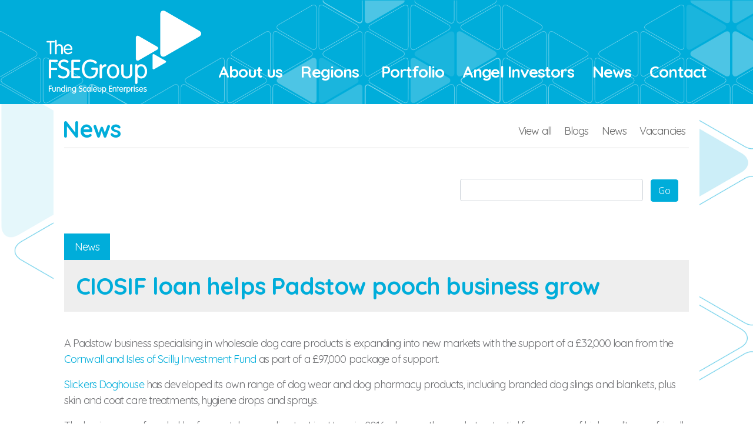

--- FILE ---
content_type: text/html; charset=UTF-8
request_url: https://www.thefsegroup.com/news/ciosif-loan-helps-padstow-pooch-business-grow
body_size: 6468
content:

<!DOCTYPE html>
<html lang="en" dir="ltr" prefix="content: http://purl.org/rss/1.0/modules/content/  dc: http://purl.org/dc/terms/  foaf: http://xmlns.com/foaf/0.1/  og: http://ogp.me/ns#  rdfs: http://www.w3.org/2000/01/rdf-schema#  schema: http://schema.org/  sioc: http://rdfs.org/sioc/ns#  sioct: http://rdfs.org/sioc/types#  skos: http://www.w3.org/2004/02/skos/core#  xsd: http://www.w3.org/2001/XMLSchema# " class="h-100">
  <head>
      <!-- Google Tag Manager -->
      <script>(function(w,d,s,l,i){w[l]=w[l]||[];w[l].push({'gtm.start':
      new Date().getTime(),event:'gtm.js'});var f=d.getElementsByTagName(s)[0],
      j=d.createElement(s),dl=l!='dataLayer'?'&l='+l:'';j.async=true;j.src=
      'https://www.googletagmanager.com/gtm.js?id='+i+dl;f.parentNode.insertBefore(j,f);
      })(window,document,'script','dataLayer','GTM-MG8XF9G');</script>
      <!-- End Google Tag Manager -->

    <meta charset="utf-8" />
<link rel="canonical" href="https://www.thefsegroup.com/news/ciosif-loan-helps-padstow-pooch-business-grow" />
<meta name="description" content="A Padstow business specialising in wholesale dog care products is expanding into new markets with the support of a £32,000 loan from the Cornwall and Isles of Scilly Investment Fund as part of a £97,000 package of support. Slickers Doghouse has developed its own range of dog wear and dog pharmacy products, including branded dog slings and blankets, plus skin and coat care treatments, hygiene drops and sprays." />
<meta property="og:site_name" content="The FSE Group" />
<meta property="og:url" content="https://www.thefsegroup.com/news/ciosif-loan-helps-padstow-pooch-business-grow" />
<meta property="og:title" content="CIOSIF loan helps Padstow pooch business grow" />
<meta property="og:description" content="A Padstow business specialising in wholesale dog care products is expanding into new markets with the support of a £32,000 loan from the Cornwall and Isles of Scilly Investment Fund as part of a £97,000 package of support. Slickers Doghouse has developed its own range of dog wear and dog pharmacy products, including branded dog slings and blankets, plus skin and coat care treatments, hygiene drops and sprays." />
<meta name="twitter:card" content="summary" />
<meta name="Generator" content="Drupal 9 (https://www.drupal.org)" />
<meta name="MobileOptimized" content="width" />
<meta name="HandheldFriendly" content="true" />
<meta name="viewport" content="width=device-width, initial-scale=1.0" />
<script type="application/ld+json">{
    "@context": "https://schema.org",
    "@graph": [
        {
            "@type": "Article",
            "headline": "CIOSIF loan helps Padstow pooch business grow",
            "name": "CIOSIF loan helps Padstow pooch business grow",
            "description": "\u003C!-- wp:paragraph --\u003E\n\u003Cp\u003EA Padstow business specialising in wholesale dog care products is expanding into new markets with the support of a £32,000 loan from the \u003Ca href=\u0022https://www.ciosif.co.uk/\u0022\u003ECornwall and Isles of Scilly Investment Fund\u003C/a\u003E as part of a £97,000 package of support.\u003C/p\u003E\n\u003C!-- /wp:paragraph --\u003E\u003C!-- wp:paragraph --\u003E\n\n\u003Cp\u003E\u003Ca href=\u0022https://www.slickersdoghouse.co.uk/\u0022\u003ESlickers Doghouse\u003C/a\u003E has developed its own range of dog wear and dog pharmacy products, including branded dog slings and blankets, plus skin and coat care treatments, hygiene drops and sprays.\u003C/p\u003E",
            "image": {
                "@type": "ImageObject",
                "representativeOfPage": "False",
                "url": "https://www.thefsegroup.com/sites/default/files/wp-uploads/2022/01/FSE-Scaleup-Strapline-Logo-RGB-e1642096255851.jpg",
                "width": "400",
                "height": "214"
            },
            "datePublished": "2020-03-06T13:52:00+0000",
            "dateModified": "2023-02-20T16:31:23+0000",
            "isAccessibleForFree": "True",
            "author": {
                "@type": "Organization",
                "@id": "https://www.thefsegroup.com/#organization"
            },
            "publisher": {
                "@type": "Organization",
                "@id": "https://www.thefsegroup.com/#organization"
            },
            "mainEntityOfPage": "https://www.thefsegroup.com/news/ciosif-loan-helps-padstow-pooch-business-grow"
        },
        {
            "@type": "WebPage",
            "@id": "https://www.thefsegroup.com/news/ciosif-loan-helps-padstow-pooch-business-grow",
            "description": "\u003C!-- wp:paragraph --\u003E\n\u003Cp\u003EA Padstow business specialising in wholesale dog care products is expanding into new markets with the support of a £32,000 loan from the \u003Ca href=\u0022https://www.ciosif.co.uk/\u0022\u003ECornwall and Isles of Scilly Investment Fund\u003C/a\u003E as part of a £97,000 package of support.\u003C/p\u003E\n\u003C!-- /wp:paragraph --\u003E\u003C!-- wp:paragraph --\u003E\n\n\u003Cp\u003E\u003Ca href=\u0022https://www.slickersdoghouse.co.uk/\u0022\u003ESlickers Doghouse\u003C/a\u003E has developed its own range of dog wear and dog pharmacy products, including branded dog slings and blankets, plus skin and coat care treatments, hygiene drops and sprays.\u003C/p\u003E",
            "publisher": {
                "@type": "Organization",
                "@id": "https://www.thefsegroup.com/#organization"
            },
            "isAccessibleForFree": "True"
        }
    ]
}</script>
<link rel="icon" href="/themes/custom/fseb5/favicon.ico" type="image/vnd.microsoft.icon" />

    <title>CIOSIF loan helps Padstow pooch business grow | The FSE Group</title>
    <link rel="stylesheet" media="all" href="/sites/default/files/css/css_WiEXB7BdxdK5SYB0dSv9p1-27wotAPHsvgcoCiFkJfQ.css" />
<link rel="stylesheet" media="all" href="/sites/default/files/css/css_P8Qn-oFV2-LQjcj9uC4ffu8__qXc0RzvvzP4jpDhU4s.css" />
<link rel="stylesheet" media="all" href="https://use.fontawesome.com/releases/v5.1.0/css/all.css" />
<link rel="stylesheet" media="all" href="https://fonts.googleapis.com/css2?family=Quicksand:wght@300;400;700&amp;display=swap" />
<link rel="stylesheet" media="all" href="https://unpkg.com/flickity@2/dist/flickity.min.css" />

    <script src="https://use.fontawesome.com/releases/v5.13.1/js/all.js" defer crossorigin="anonymous"></script>
<script src="https://use.fontawesome.com/releases/v5.13.1/js/v4-shims.js" defer crossorigin="anonymous"></script>

  </head>
  <body class="path-node page-node-type-article   -news-ciosif-loan-helps-padstow-pooch-business-grow d-flex flex-column h-100">

        <!-- Google Tag Manager (noscript) -->
    <noscript><iframe src="https://www.googletagmanager.com/ns.html?id=GTM-MG8XF9G"
    height="0" width="0" style="display:none;visibility:hidden"></iframe></noscript>
    <!-- End Google Tag Manager (noscript) -->
        <a href="#main-content" class="visually-hidden focusable skip-link">
      Skip to main content
    </a>
    
      <div class="dialog-off-canvas-main-canvas d-flex flex-column h-100" data-off-canvas-main-canvas>
    	<header class="site-header">
  
		<div class="container">
			<div class="row">
				<div class="col-6 col-sm-4 col-md-3 justify-content-center">
					<div class="site-branding">
					              <a href="/" title="Home" rel="home" class="site-logo d-block">
              <img src="/themes/custom/fseb5/images/thefsegroup-logo.png" alt="Home" />
            </a>
            					</div>
				</div>
				<div class="col-6 d-block d-sm-none text-end align-self-center">
          <button class="navbar-toggler collapsed" type="button" data-bs-toggle="collapse"
                  data-bs-target="#navbarSupportedContent" aria-controls="navbarSupportedContent"
                  aria-expanded="false" aria-label="Toggle navigation">
            <i class="fas fa-bars"></i>
          </button>
				</div>

				<div class="col-12 col-sm-8 col-md-9 d-flex">
        					<nav id="site-navigation" class="main-navigation navbar navbar-expand-lg">
           <div class="menu-main-menu-container collapse navbar-collapse"  id="navbarSupportedContent">
             <div class="region region-nav-main">
    <nav aria-labelledby="block-fseb5-main-navigation-menu" id="block-fseb5-main-navigation" class="block block-menu navigation menu--main">
            
  <h5 class="visually-hidden" id="block-fseb5-main-navigation-menu">Main navigation</h5>
  

        
                <ul class="menu">
                        <li class="nav-item">
          <a href="/about-us" class="nav-item nav-link" data-drupal-link-system-path="node/50">About us</a>
      </li>

                    <li class="nav-item dropdown">
          <a href="/regions" class="nav-item nav-link dropdown-toggle" role="button" data-bs-toggle="dropdown" aria-expanded="false" title="Expand menu Regions" data-drupal-link-system-path="node/51">Regions</a>
                  <ul class="dropdown-menu">
                        <li class="nav-item">
          <a href="/regions/south-east" class="dropdown-item" data-drupal-link-system-path="node/321">South East</a>
      </li>

                    <li class="nav-item">
          <a href="/regions/london/" class="dropdown-item">London</a>
      </li>

                    <li class="nav-item">
          <a href="https://www.thefsegroup.com/regions/south-west-0" class="dropdown-item">South West</a>
      </li>

                    <li class="nav-item">
          <a href="https://www.thefsegroup.com/regions/east-england" class="dropdown-item">East of England</a>
      </li>

                    <li class="nav-item">
          <a href="/regions/midlands/" class="dropdown-item">Midlands</a>
      </li>

                    <li class="nav-item">
          <a href="https://www.thefsegroup.com/fund/finance-yorkshire-business-loans" class="dropdown-item">Yorkshire &amp; Humber</a>
      </li>

                    <li class="nav-item">
          <a href="https://www.thefsegroup.com/fund/investment-fund-scotland/debt-finance" class="dropdown-item">Scotland</a>
      </li>

        </ul>
  
      </li>

                    <li class="nav-item">
          <a href="/portfolio" class="nav-item nav-link" data-drupal-link-system-path="portfolio">Portfolio</a>
      </li>

                    <li class="nav-item">
          <a href="/investors/" class="nav-item nav-link">Angel Investors</a>
      </li>

                    <li class="nav-item">
          <a href="/news" class="nav-item nav-link" data-drupal-link-system-path="news">News</a>
      </li>

                    <li class="nav-item">
          <a href="#contact" class="nav-item nav-link">Contact</a>
      </li>

        </ul>
  



  </nav>

  </div>

           </div>
        
					</nav>
         				</div>
			</div>
		</div>
	</header>
<main role="main">
  <a id="main-content" tabindex="-1"></a>
  
  
  

  <div class="container">
              <header class="blog-header">
        <div class="row align-items-center">
          <div class="col-4"><h1>News</h1></div>
          <div class="col-8">
            <div class="blog-categories">
              <ul>
                <li><a href="/news">View all</a></li>
                <li><a href="/category/blogs">Blogs</a></li>
                <li><a href="/category/news">News</a></li>
                <li><a href="/category/vacancies">Vacancies</a></li>
              </ul>
            </div>
          </div>
        </div>
        <hr>
      </header>
            <div class="row g-0">
            <div class="order-1 order-lg-2 col-12">
          <div class="region region-content">
    <div data-drupal-messages-fallback class="hidden"></div>
<div id="block-fseb5-page-title" class="block block-core block-page-title-block">
  
    
      
<div class="title-block">
	<h1 class="page-title"><span property="dc:title" class="field field--name-title field--type-string field--label-hidden">CIOSIF loan helps Padstow pooch business grow</span>
</h1>
</div>


  </div>
<div id="block-fseb5-content" class="block block-system block-system-main-block">
  
    
      <article data-history-node-id="185" role="article" about="/news/ciosif-loan-helps-padstow-pooch-business-grow" typeof="sioc:Item foaf:Document">

  
  <div>
      <div class="layout layout--onecol">
    <div  class="layout__region layout__region--content">
      <div class="views-exposed-form block block-views block-views-exposed-filter-blocksearch-articles-page-1" data-drupal-selector="views-exposed-form-search-articles-page-1">
  
    
      <form action="/news/search" method="get" id="views-exposed-form-search-articles-page-1" accept-charset="UTF-8">
  <div class="form--inline clearfix">
  <div class="js-form-item form-item js-form-type-textfield form-type-textfield js-form-item-s form-item-s form-no-label">
        
  <input data-drupal-selector="edit-s" data-msg-maxlength="This field field has a maximum length of 128." type="text" id="edit-s" name="s" value="" size="30" maxlength="128" class="form-text form-control" />


        </div>
<div data-drupal-selector="edit-actions" class="form-actions js-form-wrapper form-wrapper" id="edit-actions">
    <input data-drupal-selector="edit-submit-search-articles" type="submit" id="edit-submit-search-articles" value="Go" class="button js-form-submit form-submit btn btn-primary" />

</div>

</div>

</form>

  </div>

    </div>
  </div>
  <div class="layout layout--onecol">
    <div  class="layout__region layout__region--content">
      <div class="block block-layout-builder block-field-blocknodearticlefield-categories">
  
    
                          <div class="field field--name-field-categories field--type-entity-reference field--label-hidden field__item">News</div>
            
  </div>
<div class="block block-layout-builder block-field-blocknodearticletitle">
  
    
      <span property="dc:title" class="field field--name-title field--type-string field--label-hidden">CIOSIF loan helps Padstow pooch business grow</span>

  </div>
<div class="block block-layout-builder block-field-blocknodearticlebody">
  
    
                          <div property="content:encoded" class="clearfix text-formatted field field--name-body field--type-text-with-summary field--label-hidden field__item"><!-- wp:paragraph -->
<p>A Padstow business specialising in wholesale dog care products is expanding into new markets with the support of a £32,000 loan from the <a href="https://www.ciosif.co.uk/">Cornwall and Isles of Scilly Investment Fund</a> as part of a £97,000 package of support.</p>
<!-- /wp:paragraph --><!-- wp:paragraph -->

<p><a href="https://www.slickersdoghouse.co.uk/">Slickers Doghouse</a> has developed its own range of dog wear and dog pharmacy products, including branded dog slings and blankets, plus skin and coat care treatments, hygiene drops and sprays.</p>
<!-- /wp:paragraph --><!-- wp:paragraph -->

<p>The business was founded by former telecoms director Lisa Hope in 2016 who saw the market potential for a range of high quality eco-friendly and where possible organic dog care products, which are mostly British-made.</p>
<!-- /wp:paragraph --><!-- wp:paragraph -->

<p>The £32,000 CIOSIF loan will support the development of more own-branded Slickers products, and wholesale and online sales through website development, the purchase of a commercial embroidery machine and attendance at major trade shows, including Discover Dogs.</p>
<!-- /wp:paragraph --><!-- wp:paragraph -->

<p>A further £65,000 of loan funding is being provide by <a href="https://www.swigfinance.co.uk/">SWIG Finance</a> to help Slickers build up stock for growing wholesale and online orders.</p>
<!-- /wp:paragraph --><!-- wp:paragraph -->

<p>Lisa said: “As a relatively young business without a long trading record, we’ve found it difficult to raise finance from traditional sources. But with the support of CIOSIF and SWIG Finance we have now have the backing we need to grow our own-brand range and tap into new markets.”</p>
<!-- /wp:paragraph --><!-- wp:paragraph -->

<p>The deal was led by <a href="https://www.thefsegroup.com">The FSE Group</a>, with SWIG Finance managing the process as they deliver the smaller business loans part of CIOSIF.<strong>&nbsp;Rachel Thomson, CIOSIF Business Manager at SWIG Finance</strong>, added: “From locally sourced high-quality treats to the latest fashionable dog wear, Slickers Doghouse has everything covered for your four-legged friend. We are delighted to be supporting Lisa and the Slickers Doghouse team and look forward to seeing how this CIOSIF loan will aid the development and growth of the business.”</p>
<!-- /wp:paragraph --><!-- wp:paragraph -->

<p><strong>Lloyd Brina, Senior Manager at the British Business Bank,&nbsp;</strong>said: “Young businesses like Lisa’s often struggle to raise finance from conventional sources and that’s one of the reasons why CIOSIF was set up, to help break down the barriers to accessing growth finance that small businesses face.”</p>
<!-- /wp:paragraph --><!-- wp:paragraph -->

<p><strong>LEP non-executive director John Acornley, who chairs the CIOSIF Advisory Board</strong>, said: “Slickers is tapping into a dog owner market worth £10 billion a year in the UK and Lisa has already shown how premium quality, innovative products can appeal to a wide range of owners.”</p>
<!-- /wp:paragraph --><!-- wp:paragraph -->

<p>Lisa received support from Rebecca Bettin at Oxford Innovation to help develop her ideas for growth into a credible business plan with sound financial forecasts.</p>
<!-- /wp:paragraph --><!-- wp:paragraph -->

<p>CIOSIF is supported financially by the European Union using funding from the European Regional Development Fund (ERDF) as part of the European Structural and Investment Funds Growth Programme 2014-2020.</p>
<!-- /wp:paragraph --></div>
            
  </div>

    </div>
  </div>

  </div>

</article>

  </div>

  </div>

      </div>
          </div>
  </div>

</main>
<footer class="site-footer mt-auto fse-footer" id="contact">
  <div class="container">
      <div class="container fse-footer-block">
    <div class="row">
      <div class="col-12 mb-4 mb-md-0">
        <strong class="site-name">The FSE Group</strong>
      </div>
    </div>
    <div class="row cyberessentials">
      <div class="col-3 offset-0 offset-md-2 offset-lg-3">
        <div class="address-list">
          <ul>
                        <li><a href="#" title="Head Office" class="address-list-name active" data-location="head-office">Head Office</a></li>
                        <li><a href="#" title="London" class="address-list-name " data-location="london">London</a></li>
                        <li><a href="#" title="South East" class="address-list-name " data-location="south-east">South East</a></li>
                        <li><a href="#" title="Midlands" class="address-list-name " data-location="midlands">Midlands</a></li>
                        <li><a href="#" title="East of England" class="address-list-name " data-location="east-of-england">East of England</a></li>
                        <li><a href="#" title="Yorkshire &amp; Humber" class="address-list-name " data-location="yorkshire--humber">Yorkshire &amp; Humber</a></li>
                        <li><a href="#" title="South West" class="address-list-name " data-location="south-west">South West</a></li>
                        <li><a href="#" title="Scotland" class="address-list-name " data-location="scotland">Scotland</a></li>
                     </ul>
        </div>
      </div>
      <div class="col-9 col-md-7 col-lg-6 d-flex flex-column">
        <div class="row">
          <div class="col-3 d-none d-md-block">
            <div class="pins"></div>
          </div>
          <div class="col-12 col-md-9">
            <div class="addresses">
                            <div class="addresses--address active" data-location="head-office">
                <p>First Floor, Linea House,</p>

<p>Harvest Crescent,</p>

<p>Ancells Business Park,</p>

<p>Fleet, Hampshire, GU51 2UZ</p>

               </div>
                            <div class="addresses--address " data-location="london">
                
               </div>
                            <div class="addresses--address " data-location="south-east">
                <p>First Floor, Linea House,</p>

<p>Harvest Crescent,</p>

<p>Ancells Business Park,</p>

<p>Fleet, Hampshire, GU51 2UZ</p>

               </div>
                            <div class="addresses--address " data-location="midlands">
                
               </div>
                            <div class="addresses--address " data-location="east-of-england">
                
               </div>
                            <div class="addresses--address " data-location="yorkshire--humber">
                <p>The FSE Group</p>

<p>1 Capitol Court</p>

<p>Capitol Business Park</p>

<p>Dodworth</p>

<p>Barnsley</p>

<p>S75 3TZ</p>

               </div>
                            <div class="addresses--address " data-location="south-west">
                <p>Exeter Science Park Centre</p>

<p>Building 1</p>

<p>6 Babbage Way</p>

<p>Exeter</p>

<p>EX5 2FN</p>

               </div>
                            <div class="addresses--address " data-location="scotland">
                
               </div>
                         </div>
          </div>
        </div>
        <div class="row mt-auto">
          <div class="col-12 col-md-3">
            <div class="social">
              <ul>
                <li><a href="https://www.linkedin.com/company/the-fse-group/" target="_blank" title=""><i class="fab fa-linkedin"></i></a></li>
                <li><a href="https://twitter.com/FinanceSE" target="_blank" title=""><i class="fab fa-twitter-square"></i></a></li>
              </ul>
            </div>
          </div>
          <div class="col-12 col-md-9">
            <div class="contact">
                          <ul class="contact--location active" data-location="head-office">
                <li><a href="tel:01276 608510">01276 608510</a></li>
                <li><a href="mailto:fundingenquiries@thefsegroup.com">Email us</a></li>
             </ul>
                          <ul class="contact--location " data-location="london">
                <li><a href="tel:01276 608510 - Option 1">01276 608510 - Option 1</a></li>
                <li><a href="mailto:glif@thefsegroup.com">Email us</a></li>
             </ul>
                          <ul class="contact--location " data-location="south-east">
                <li><a href="tel:01276 608510 - Option 2">01276 608510 - Option 2</a></li>
                <li><a href="mailto:fundingenquiries@thefsegroup.com">Email us</a></li>
             </ul>
                          <ul class="contact--location " data-location="midlands">
                <li><a href="tel:01276 608510 - Option 3">01276 608510 - Option 3</a></li>
                <li><a href="mailto:meif@thefsegroup.com">Email us</a></li>
             </ul>
                          <ul class="contact--location " data-location="east-of-england">
                <li><a href="tel:01276 608510 - Option 4">01276 608510 - Option 4</a></li>
                <li><a href="mailto:east@thefsegroup.com">Email us</a></li>
             </ul>
                          <ul class="contact--location " data-location="yorkshire--humber">
                <li><a href="tel:01276 608510 - Option 5">01276 608510 - Option 5</a></li>
                <li><a href="mailto:Paul.Wainwright@thefsegroup.com">Email us</a></li>
             </ul>
                          <ul class="contact--location " data-location="south-west">
                <li><a href="tel:01276 608510 - Option 6">01276 608510 - Option 6</a></li>
                <li><a href="mailto:SWIF@thefsegroup.com">Email us</a></li>
             </ul>
                          <ul class="contact--location " data-location="scotland">
                <li><a href="tel:01276 608510 - Option 7">01276 608510 - Option 7</a></li>
                <li><a href="mailto:ScotlandIF@thefsegroup.com">Email us</a></li>
             </ul>
                         </div>
          </div>
        </div>
      </div>
    </div>
  </div>
    
  </div>
</footer>
<section class="site-disclaimer">
  <div class="container">
			<div class="row">
				<div class="col-12 col-md-3 text-md-left">
					<div class="copyright">Copyright © 2022 FSE C.I.C.</div>
				</div>
				<div class="col-12 col-md-9 mt-3 mt-md-0  text-md-right">
					<nav class="footer-navigation">
					   <div class="region region-footer-nav">
    <nav aria-labelledby="block-fseb5-footer-menu" id="block-fseb5-footer" class="block block-menu navigation menu--footer">
            
  <h5 class="visually-hidden" id="block-fseb5-footer-menu">Footer</h5>
  

        
        <ul class="nav navbar-nav">
            <li class="nav-item">
      <a href="/cookie-policy/" class="nav-link">Cookie Policy</a>
          </li>
          <li class="nav-item">
      <a href="/privacy-policy/" class="nav-link">Privacy Policy</a>
          </li>
          <li class="nav-item">
      <a href="/bribery-act-policy" class="nav-link" data-drupal-link-system-path="node/578">Bribery Act Policy</a>
          </li>
          <li class="nav-item">
      <a href="/terms-and-conditions/" class="nav-link">Terms and Conditions</a>
          </li>
          <li class="nav-item">
      <a href="/esg-statement/" class="nav-link">ESG</a>
          </li>
          <li class="nav-item">
      <a href="https://www.thefsegroup.com/content/modern-slavery-statement" title="Modern Slavery Statement" class="nav-link">Modern Slavery Statement</a>
          </li>
          <li class="nav-item">
      <a href="/fse-c-i-c-companies/" class="nav-link">FSE C.I.C Companies</a>
          </li>
          <li class="nav-item">
      <a href="/user/login" class="nav-link" data-drupal-link-system-path="user/login">Login</a>
          </li>
  </ul>
  


  </nav>

  </div>

          </nav>
				</div>
			</div>
		</div>
</section>
<!-- Google Analytics -->
<script>
(function(i,s,o,g,r,a,m){i['GoogleAnalyticsObject']=r;i[r]=i[r]||function(){
(i[r].q=i[r].q||[]).push(arguments)},i[r].l=1*new Date();a=s.createElement(o),
m=s.getElementsByTagName(o)[0];a.async=1;a.src=g;m.parentNode.insertBefore(a,m)
})(window,document,'script','https://www.google-analytics.com/analytics.js','ga');

ga('create', 'UA-29438402-1', 'auto');
ga('send', 'pageview');
</script>

  </div>

    
    <script type="application/json" data-drupal-selector="drupal-settings-json">{"path":{"baseUrl":"\/","scriptPath":null,"pathPrefix":"","currentPath":"node\/185","currentPathIsAdmin":false,"isFront":false,"currentLanguage":"en"},"pluralDelimiter":"\u0003","suppressDeprecationErrors":true,"ajaxTrustedUrl":{"\/news\/search":true},"user":{"uid":0,"permissionsHash":"31e13784da6e49384ea68a5655128f1077863e9f70b13fca0c5ebe902b5b5db7"}}</script>
<script src="/sites/default/files/js/js_CjoILxvbM9nomwWhdZUlxSrxQHmYUPzjmtyPmdBTKyw.js"></script>
<script src="https://unpkg.com/flickity@2/dist/flickity.pkgd.min.js"></script>

       <!-- begin linkedin -->
    <script type="text/javascript">
      _linkedin_partner_id = "4454129";
      window._linkedin_data_partner_ids = window._linkedin_data_partner_ids || [];
      window._linkedin_data_partner_ids.push(_linkedin_partner_id);
    </script>
    <script type="text/javascript">
      (function(l) {
      if (!l){window.lintrk = function(a,b){window.lintrk.q.push([a,b])};
      window.lintrk.q=[]}
      var s = document.getElementsByTagName("script")[0];
      var b = document.createElement("script");
      b.type = "text/javascript";b.async = true;
      b.src = "https://snap.licdn.com/li.lms-analytics/insight.min.js";
      s.parentNode.insertBefore(b, s);})(window.lintrk);
    </script>
    <noscript>
       <img height="1" width="1" style="display:none;" alt="" src="https://px.ads.linkedin.com/collect/?pid=4454129&fmt=gif" />
    </noscript>
    <!-- end linkedin -->
  </body>
</html>
